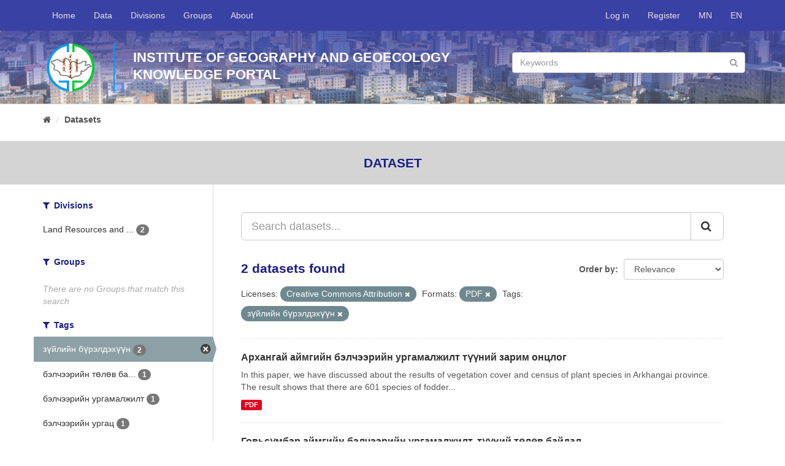

--- FILE ---
content_type: text/html; charset=utf-8
request_url: http://www.portal.igg.ac.mn/en/dataset?res_format=PDF&license_id=cc-by&tags=%D0%B7%D2%AF%D0%B9%D0%BB%D0%B8%D0%B9%D0%BD+%D0%B1%D2%AF%D1%80%D1%8D%D0%BB%D0%B4%D1%8D%D1%85%D2%AF%D2%AF%D0%BD
body_size: 4981
content:
<!DOCTYPE html>
<!--[if IE 9]> <html lang="en" class="ie9"> <![endif]-->
<!--[if gt IE 8]><!--> <html lang="en"> <!--<![endif]-->
  <head>
    <link rel="stylesheet" type="text/css" href="/fanstatic/vendor/:version:2018-09-18T10:38:59.06/select2/select2.css" />
<link rel="stylesheet" type="text/css" href="/fanstatic/css/:version:2018-09-18T10:38:59.07/main.min.css" />
<link rel="stylesheet" type="text/css" href="/fanstatic/vendor/:version:2018-09-18T10:38:59.06/font-awesome/css/font-awesome.min.css" />
<link rel="stylesheet" type="text/css" href="/fanstatic/milab-css/:version:2020-11-22T18:30:52.72/theme.css" />

    <meta charset="utf-8" />
      <meta name="generator" content="ckan 2.8.1" />
      <meta name="viewport" content="width=device-width, initial-scale=1.0">
    <title>Datasets - IGG Knowledge Portal</title>

    
    <link rel="shortcut icon" href="/fav-igg.ico" />
    
	
      
    
	


    
      
      
    
    
  </head>

  
  <body data-site-root="http://portal.igg.ac.mn/" data-locale-root="http://portal.igg.ac.mn/en/" >

    
	<div id="mil-top-wrapper">
			
     
<header class="navbar navbar-static-top myhead">
  <div class="container">
    <div class="navbar-right">
      <button data-target="#main-navigation-toggle" data-toggle="collapse" class="navbar-toggle collapsed" type="button">
        <span class="fa fa-bars"></span>
      </button>
    </div>

    <div class="collapse navbar-collapse" id="main-navigation-toggle">
      
      
        <ul class="nav navbar-nav navbar-left">
                <li ><a href="/en/">Home</a></li>
                <li ><a href="/en/dataset">Data</a></li>
                <li ><a href="/en/organization">Divisions</a></li>
                <li ><a href="/en/group">Groups</a></li>
                <li ><a href="/en/about">About</a></li>
                <li class="finish"></li> 
        </ul>
        <ul class="nav navbar-nav navbar-right">
            
                <li><a href="/en/user/login">Log in</a></li>
                
                <li><a class="sub" href="/en/user/register">Register</a></li>
                   
            
            <li> <a href="/mn_MN/dataset?res_format=PDF&amp;license_id=cc-by&amp;tags=%D0%B7%D2%AF%D0%B9%D0%BB%D0%B8%D0%B9%D0%BD+%D0%B1%D2%AF%D1%80%D1%8D%D0%BB%D0%B4%D1%8D%D1%85%D2%AF%D2%AF%D0%BD">MN</a></li>
            <li> <a href="/en/dataset?res_format=PDF&amp;license_id=cc-by&amp;tags=%D0%B7%D2%AF%D0%B9%D0%BB%D0%B8%D0%B9%D0%BD+%D0%B1%D2%AF%D1%80%D1%8D%D0%BB%D0%B4%D1%8D%D1%85%D2%AF%D2%AF%D0%BD">EN</a></li>

        </ul>
      
    </div>
  </div>
</header>

	    
                 
	       
  
		
		
		<div  class="hero ">
			<div class="hero-inner">
			<div class="container">
			<div class="row row1">
				
				<div class="row row1">
					<div class="col-md-12 col1">
						<div class="logo-wrapper"><img src="/igg-logo-circle.png" class="logo-sm"/></div>
						<div class="banner-name-sm">							
							Institute Of Geography And Geoecology<br/>
							Knowledge portal							
						</div>
						<div class="banner-search-wrapper-sm">
								<form class="section site-search simple-input" action="/en/dataset" method="get">
									<div class="field">									
									<input id="field-sitewide-search" type="text" class="form-control" name="q" placeholder="Keywords" />
									<button class="btn-search" type="submit"><i class="fa fa-search"></i></button>
									</div>
								</form>
						</div>
					</div>
				</div>
				
				
			</div>
			</div>
		</div>
		</div>
	
		
			
    <div role="main">
      <div id="content" class="container">
        
          
            <div class="flash-messages">
              
                
              
            </div>
          

          
            <div class="toolbar">
              
                
                  <ol class="breadcrumb">
                    
<li class="home"><a href="/en/"><i class="fa fa-home"></i><span> Home</span></a></li>
                    
  <li class="active"><a href="/endataset_search?action=search&amp;controller=package">Datasets</a></li>

                  </ol>
                
              
            </div>
          

          <div class="row wrapper">
            
            
    <div class="break-out-container">
        <h2 class="page-title">
            Dataset
        </h2>
    </div>


            
              <aside class="secondary col-sm-3">
                
                
<div class="filters">
  <div>
    
      

  
  
    
      
      
        <section class="module module-narrow module-shallow">
          
            <h2 class="module-heading">
              <i class="fa fa-filter"></i>
              
              Divisions
            </h2>
          
          
            
            
              <nav>
                <ul class="list-unstyled nav nav-simple nav-facet">
                  
                    
                    
                    
                    
                      <li class="nav-item">
                        <a href="/en/dataset?license_id=cc-by&amp;res_format=PDF&amp;organization=ra3pbih-hoou-ra3ap-awnrjiajitbih-caji6ap&amp;tags=%D0%B7%D2%AF%D0%B9%D0%BB%D0%B8%D0%B9%D0%BD+%D0%B1%D2%AF%D1%80%D1%8D%D0%BB%D0%B4%D1%8D%D1%85%D2%AF%D2%AF%D0%BD" title="Land Resources and Land Use">
                          <span class="item-label">Land Resources and ...</span>
                          <span class="hidden separator"> - </span>
                          <span class="item-count badge">2</span>
                        </a>
                      </li>
                  
                </ul>
              </nav>

              <p class="module-footer">
                
                  
                
              </p>
            
            
          
        </section>
      
    
  

    
      

  
  
    
      
      
        <section class="module module-narrow module-shallow">
          
            <h2 class="module-heading">
              <i class="fa fa-filter"></i>
              
              Groups
            </h2>
          
          
            
            
              <p class="module-content empty">There are no Groups that match this search</p>
            
            
          
        </section>
      
    
  

    
      

  
  
    
      
      
        <section class="module module-narrow module-shallow">
          
            <h2 class="module-heading">
              <i class="fa fa-filter"></i>
              
              Tags
            </h2>
          
          
            
            
              <nav>
                <ul class="list-unstyled nav nav-simple nav-facet">
                  
                    
                    
                    
                    
                      <li class="nav-item active">
                        <a href="/en/dataset?res_format=PDF&amp;license_id=cc-by" title="">
                          <span class="item-label">зүйлийн бүрэлдэхүүн</span>
                          <span class="hidden separator"> - </span>
                          <span class="item-count badge">2</span>
                        </a>
                      </li>
                  
                    
                    
                    
                    
                      <li class="nav-item">
                        <a href="/en/dataset?license_id=cc-by&amp;res_format=PDF&amp;tags=%D0%B1%D1%8D%D0%BB%D1%87%D1%8D%D1%8D%D1%80%D0%B8%D0%B9%D0%BD+%D1%82%D3%A9%D0%BB%D3%A9%D0%B2+%D0%B1%D0%B0%D0%B9%D0%B4%D0%B0%D0%BB&amp;tags=%D0%B7%D2%AF%D0%B9%D0%BB%D0%B8%D0%B9%D0%BD+%D0%B1%D2%AF%D1%80%D1%8D%D0%BB%D0%B4%D1%8D%D1%85%D2%AF%D2%AF%D0%BD" title="бэлчээрийн төлөв байдал">
                          <span class="item-label">бэлчээрийн төлөв ба...</span>
                          <span class="hidden separator"> - </span>
                          <span class="item-count badge">1</span>
                        </a>
                      </li>
                  
                    
                    
                    
                    
                      <li class="nav-item">
                        <a href="/en/dataset?license_id=cc-by&amp;res_format=PDF&amp;tags=%D0%B1%D1%8D%D0%BB%D1%87%D1%8D%D1%8D%D1%80%D0%B8%D0%B9%D0%BD+%D1%83%D1%80%D0%B3%D0%B0%D0%BC%D0%B0%D0%BB%D0%B6%D0%B8%D0%BB%D1%82&amp;tags=%D0%B7%D2%AF%D0%B9%D0%BB%D0%B8%D0%B9%D0%BD+%D0%B1%D2%AF%D1%80%D1%8D%D0%BB%D0%B4%D1%8D%D1%85%D2%AF%D2%AF%D0%BD" title="">
                          <span class="item-label">бэлчээрийн ургамалжилт</span>
                          <span class="hidden separator"> - </span>
                          <span class="item-count badge">1</span>
                        </a>
                      </li>
                  
                    
                    
                    
                    
                      <li class="nav-item">
                        <a href="/en/dataset?license_id=cc-by&amp;res_format=PDF&amp;tags=%D0%B7%D2%AF%D0%B9%D0%BB%D0%B8%D0%B9%D0%BD+%D0%B1%D2%AF%D1%80%D1%8D%D0%BB%D0%B4%D1%8D%D1%85%D2%AF%D2%AF%D0%BD&amp;tags=%D0%B1%D1%8D%D0%BB%D1%87%D1%8D%D1%8D%D1%80%D0%B8%D0%B9%D0%BD+%D1%83%D1%80%D0%B3%D0%B0%D1%86" title="">
                          <span class="item-label">бэлчээрийн ургац</span>
                          <span class="hidden separator"> - </span>
                          <span class="item-count badge">1</span>
                        </a>
                      </li>
                  
                    
                    
                    
                    
                      <li class="nav-item">
                        <a href="/en/dataset?license_id=cc-by&amp;res_format=PDF&amp;tags=%D0%B7%D2%AF%D0%B9%D0%BB%D0%B8%D0%B9%D0%BD+%D0%B1%D2%AF%D1%80%D1%8D%D0%BB%D0%B4%D1%8D%D1%85%D2%AF%D2%AF%D0%BD&amp;tags=%D1%82%D0%B0%D0%BB%D1%85%D0%B0%D0%B3%D0%B4%D0%B0%D0%BB" title="">
                          <span class="item-label">талхагдал</span>
                          <span class="hidden separator"> - </span>
                          <span class="item-count badge">1</span>
                        </a>
                      </li>
                  
                    
                    
                    
                    
                      <li class="nav-item">
                        <a href="/en/dataset?license_id=cc-by&amp;res_format=PDF&amp;tags=%D0%B7%D2%AF%D0%B9%D0%BB%D0%B8%D0%B9%D0%BD+%D0%B1%D2%AF%D1%80%D1%8D%D0%BB%D0%B4%D1%8D%D1%85%D2%AF%D2%AF%D0%BD&amp;tags=%D1%82%D0%B8%D0%BF%D0%BE%D0%BB%D0%BE%D0%B3%D0%B8%D0%B9%D0%BD+%D0%B0%D0%BD%D0%B3%D0%B8%D0%BB%D0%B0%D0%BB" title="">
                          <span class="item-label">типологийн ангилал</span>
                          <span class="hidden separator"> - </span>
                          <span class="item-count badge">1</span>
                        </a>
                      </li>
                  
                    
                    
                    
                    
                      <li class="nav-item">
                        <a href="/en/dataset?license_id=cc-by&amp;res_format=PDF&amp;tags=%D0%B7%D2%AF%D0%B9%D0%BB%D0%B8%D0%B9%D0%BD+%D0%B1%D2%AF%D1%80%D1%8D%D0%BB%D0%B4%D1%8D%D1%85%D2%AF%D2%AF%D0%BD&amp;tags=%D1%82%D1%83%D1%81%D0%B3%D0%B0%D0%B3+%D0%B1%D2%AF%D1%80%D1%85%D1%8D%D1%86" title="">
                          <span class="item-label">тусгаг бүрхэц</span>
                          <span class="hidden separator"> - </span>
                          <span class="item-count badge">1</span>
                        </a>
                      </li>
                  
                    
                    
                    
                    
                      <li class="nav-item">
                        <a href="/en/dataset?license_id=cc-by&amp;res_format=PDF&amp;tags=%D0%B7%D2%AF%D0%B9%D0%BB%D0%B8%D0%B9%D0%BD+%D0%B1%D2%AF%D1%80%D1%8D%D0%BB%D0%B4%D1%8D%D1%85%D2%AF%D2%AF%D0%BD&amp;tags=%D1%83%D1%80%D0%B3%D0%B0%D0%BC%D0%BB%D1%8B%D0%BD+%D0%BE%D0%B2%D0%BE%D0%B3" title="">
                          <span class="item-label">ургамлын овог</span>
                          <span class="hidden separator"> - </span>
                          <span class="item-count badge">1</span>
                        </a>
                      </li>
                  
                    
                    
                    
                    
                      <li class="nav-item">
                        <a href="/en/dataset?license_id=cc-by&amp;res_format=PDF&amp;tags=%D0%B7%D2%AF%D0%B9%D0%BB%D0%B8%D0%B9%D0%BD+%D0%B1%D2%AF%D1%80%D1%8D%D0%BB%D0%B4%D1%8D%D1%85%D2%AF%D2%AF%D0%BD&amp;tags=%D1%83%D1%80%D0%B3%D0%B0%D0%BC%D0%BB%D1%8B%D0%BD+%D1%82%D1%83%D1%81%D0%B3%D0%B0%D0%B3+%D0%B1%D2%AF%D1%80%D1%85%D1%8D%D1%86" title="">
                          <span class="item-label">ургамлын тусгаг бүрхэц</span>
                          <span class="hidden separator"> - </span>
                          <span class="item-count badge">1</span>
                        </a>
                      </li>
                  
                    
                    
                    
                    
                      <li class="nav-item">
                        <a href="/en/dataset?license_id=cc-by&amp;res_format=PDF&amp;tags=%D0%B7%D2%AF%D0%B9%D0%BB%D0%B8%D0%B9%D0%BD+%D0%B1%D2%AF%D1%80%D1%8D%D0%BB%D0%B4%D1%8D%D1%85%D2%AF%D2%AF%D0%BD&amp;tags=%D1%83%D1%80%D0%B3%D0%B0%D1%86" title="">
                          <span class="item-label">ургац</span>
                          <span class="hidden separator"> - </span>
                          <span class="item-count badge">1</span>
                        </a>
                      </li>
                  
                </ul>
              </nav>

              <p class="module-footer">
                
                  
                
              </p>
            
            
          
        </section>
      
    
  

    
      

  
  
    
      
      
        <section class="module module-narrow module-shallow">
          
            <h2 class="module-heading">
              <i class="fa fa-filter"></i>
              
              Formats
            </h2>
          
          
            
            
              <nav>
                <ul class="list-unstyled nav nav-simple nav-facet">
                  
                    
                    
                    
                    
                      <li class="nav-item active">
                        <a href="/en/dataset?license_id=cc-by&amp;tags=%D0%B7%D2%AF%D0%B9%D0%BB%D0%B8%D0%B9%D0%BD+%D0%B1%D2%AF%D1%80%D1%8D%D0%BB%D0%B4%D1%8D%D1%85%D2%AF%D2%AF%D0%BD" title="">
                          <span class="item-label">PDF</span>
                          <span class="hidden separator"> - </span>
                          <span class="item-count badge">2</span>
                        </a>
                      </li>
                  
                </ul>
              </nav>

              <p class="module-footer">
                
                  
                
              </p>
            
            
          
        </section>
      
    
  

    
      

  
  
    
      
      
        <section class="module module-narrow module-shallow">
          
            <h2 class="module-heading">
              <i class="fa fa-filter"></i>
              
              Licenses
            </h2>
          
          
            
            
              <nav>
                <ul class="list-unstyled nav nav-simple nav-facet">
                  
                    
                    
                    
                    
                      <li class="nav-item active">
                        <a href="/en/dataset?res_format=PDF&amp;tags=%D0%B7%D2%AF%D0%B9%D0%BB%D0%B8%D0%B9%D0%BD+%D0%B1%D2%AF%D1%80%D1%8D%D0%BB%D0%B4%D1%8D%D1%85%D2%AF%D2%AF%D0%BD" title="Creative Commons Attribution">
                          <span class="item-label">Creative Commons At...</span>
                          <span class="hidden separator"> - </span>
                          <span class="item-count badge">2</span>
                        </a>
                      </li>
                  
                </ul>
              </nav>

              <p class="module-footer">
                
                  
                
              </p>
            
            
          
        </section>
      
    
  

    
  </div>
  <a class="close no-text hide-filters"><i class="fa fa-times-circle"></i><span class="text">close</span></a>
</div>

              </aside>
            

            
              <div class="primary col-sm-9 col-xs-12">
                
                
  <section class="module">
    <div class="module-content">
      
        
      
      
        
        
        







<form id="dataset-search-form" class="search-form" method="get" data-module="select-switch">

  
    <div class="input-group search-input-group">
      <input aria-label="Search datasets..." id="field-giant-search" type="text" class="form-control input-lg" name="q" value="" autocomplete="off" placeholder="Search datasets...">
      
      <span class="input-group-btn">
        <button class="btn btn-default btn-lg" type="submit" value="search">
          <i class="fa fa-search"></i>
        </button>
      </span>
      
    </div>
  

  
    <span>
  
  

  
  
  
  <input type="hidden" name="res_format" value="PDF" />
  
  
  
  
  
  <input type="hidden" name="license_id" value="cc-by" />
  
  
  
  
  
  <input type="hidden" name="tags" value="зүйлийн бүрэлдэхүүн" />
  
  
  
  </span>
  

  
    
      <div class="form-select form-group control-order-by">
        <label for="field-order-by">Order by</label>
        <select id="field-order-by" name="sort" class="form-control">
          
            
              <option value="score desc, metadata_modified desc" selected="selected">Relevance</option>
            
          
            
              <option value="title_string asc">Name Ascending</option>
            
          
            
              <option value="title_string desc">Name Descending</option>
            
          
            
              <option value="metadata_modified desc">Last Modified</option>
            
          
            
          
        </select>
        
        <button class="btn btn-default js-hide" type="submit">Go</button>
        
      </div>
    
  

  
    
      <h2>

  
  
  
  

2 datasets found</h2>
    
  

  
    
      <p class="filter-list">
        
          
          <span class="facet">Licenses:</span>
          
            <span class="filtered pill">Creative Commons Attribution
              <a href="dataset?res_format=PDF&amp;tags=%D0%B7%D2%AF%D0%B9%D0%BB%D0%B8%D0%B9%D0%BD+%D0%B1%D2%AF%D1%80%D1%8D%D0%BB%D0%B4%D1%8D%D1%85%D2%AF%D2%AF%D0%BD" class="remove" title="Remove"><i class="fa fa-times"></i></a>
            </span>
          
        
          
          <span class="facet">Formats:</span>
          
            <span class="filtered pill">PDF
              <a href="dataset?license_id=cc-by&amp;tags=%D0%B7%D2%AF%D0%B9%D0%BB%D0%B8%D0%B9%D0%BD+%D0%B1%D2%AF%D1%80%D1%8D%D0%BB%D0%B4%D1%8D%D1%85%D2%AF%D2%AF%D0%BD" class="remove" title="Remove"><i class="fa fa-times"></i></a>
            </span>
          
        
          
          <span class="facet">Tags:</span>
          
            <span class="filtered pill">зүйлийн бүрэлдэхүүн
              <a href="dataset?res_format=PDF&amp;license_id=cc-by" class="remove" title="Remove"><i class="fa fa-times"></i></a>
            </span>
          
        
      </p>
      <a class="show-filters btn btn-default">Filter Results</a>
    
  

</form>




      
      
        

  
    <ul class="dataset-list list-unstyled">
    	
	      
	        






  <li class="dataset-item">
    
      <div class="dataset-content">
        
          <h3 class="dataset-heading">
            
              
            
            
              <a href="/en/dataset/apxahran-anmrnnh-6ejiheepnnh-ypramajixnjit-tyyhnn-3apnm-ohujior">Архангай аймгийн бэлчээрийн ургамалжилт түүний зарим онцлог</a>
            
            
              
              
            
          </h3>
        
        
          
        
        
          
            <div>In this paper, we have discussed about the results of vegetation cover and census of plant species in Arkhangai province. The result shows that there are 601 species of fodder...</div>
          
        
      </div>
      
        
          
            <ul class="dataset-resources list-unstyled">
              
                
                <li>
                  <a href="/en/dataset/apxahran-anmrnnh-6ejiheepnnh-ypramajixnjit-tyyhnn-3apnm-ohujior" class="label label-default" data-format="pdf">PDF</a>
                </li>
                
              
            </ul>
          
        
      
    
  </li>

	      
	        






  <li class="dataset-item">
    
      <div class="dataset-content">
        
          <h3 class="dataset-heading">
            
              
            
            
              <a href="/en/dataset/robbcym6ep-anmrnnh-6ejiheepnnh-ypramajixnjit-tyyhnn-tojiob-6andaji">Говьсүмбэр аймгийн бэлчээрийн ургамалжилт, түүний төлөв байдал</a>
            
            
              
              
            
          </h3>
        
        
          
        
        
          
            <div>This paper addresses land degradation issues in pasture lands of the gobi region (desert zone) due to both anthropogenic and livestock impacts as well as incorporating climate...</div>
          
        
      </div>
      
        
          
            <ul class="dataset-resources list-unstyled">
              
                
                <li>
                  <a href="/en/dataset/robbcym6ep-anmrnnh-6ejiheepnnh-ypramajixnjit-tyyhnn-tojiob-6andaji" class="label label-default" data-format="pdf">PDF</a>
                </li>
                
              
            </ul>
          
        
      
    
  </li>

	      
	    
    </ul>
  

      
    </div>

    
      
    
  </section>

  
  <section class="module">
    <div class="module-content">
      
      <small>
        
        
        
           You can also access this registry using the <a href="/en/api/3">API</a> (see <a href="http://docs.ckan.org/en/2.8/api/">API Docs</a>). 
      </small>
      
    </div>
  </section>
  

              </div>
            
          </div>
        
      </div>
    </div>
  
		</div>
		
    <footer class="site-footer">
        <div class="container">
          <div>&nbsp;</div>
          <div class="row">
            <div class="col-md-6 ">
              <div class="row">
                <div class="col-md-6">
                  <a href="http://portal.merit.mn/" target="_blank">
                    
                    <img src="/merit-footer-logo-en.png"/>
                    
                  </a>
                </div>
                <div class="col-md-6">
              <a href="http://portal.sesmim.mn/" target="_blank">
                
                <img src="/sesmim-footer-logo-en.png"/>
                
              </a>
            </div>
              </div>
            </div>
            <div class="col-md-6 attribution">
              
                <p><strong style="text-transform: uppercase">Contact us</strong></p><br/>

                <div class="row">
                    <div class="col-md-12">
                    <i class="fa fa-map-marker" style="font-size: 1.4em; float: left;"></i>
                    <div style="margin-left: 30px">
                         Address: Institute Of Geography And Geoecology, Baruun selbiin 15, 4th khoroo, Chingeltei duureg, Ulaanbaatar-15170, Mongolia
                        </div>
            </div></div><br/>
                <div>
                  <span>
                    <i class="fa fa-phone" style="margin-right: 10px;"></i> Phone: +976-11-325487 &nbsp;&nbsp;&nbsp;
                    <i class="fa fa-envelope-o"></i> E-mail address: igg@mas.ac.mn<br/>
                    
                  </span>                
                  <i class="fa fa-globe" style="font-size: 1.2em; float: left;"></i>
                  <div style="margin-left: 30px">Web site: <a href="http://www.igg.ac.mn" target="_blank">http://www.igg.ac.mn</a></div>
                </div>
            
            </div>
          </div>
          <hr/>
          <div class="row">
              
              <div class="col-md-6">
                <a href="https://www.international.gc.ca/" target="_blank">
                  <img src="/gac-logo.png" style="width: 100%">
                </a>
              </div>
              <div class="col-md-6">

                  <div style="float: right;">
                      <div class="footer-social">
                      <a href="https://www.facebook.com/IGG.ac.mn/" target="_blank"><i class="fa fa-facebook circle"></i></a>
                      <a href="#" target="_blank"><i class="fa fa-twitter circle"></i></a>
                      <a href="#" target="_blank"><i class="fa fa-google-plus circle"></i></a>
                      <a href="#" target="_blank"><i class="fa fa-youtube-play circle"></i></a>
                    </div>
                      <br/>
                      <br/><br/>
                      <div style="float: right;">Copyright © <a href="http://www.igg.ac.mn">Institute Of Geography And Geoecology</a>, 2018</div>
					  <!-- Global site tag (gtag.js) - Google Analytics -->
<script async src="https://www.googletagmanager.com/gtag/js?id=UA-138514760-1"></script>
<script>
  window.dataLayer = window.dataLayer || [];
  function gtag(){dataLayer.push(arguments);}
  gtag('js', new Date());

  gtag('config', 'UA-138514760-1');
</script>
                </div>
                </div>
          </div>
          <div>&nbsp;</div>
        </div>
      
        
          
        
      </footer>
  
	
		
    
    
    
  
    

		

		
    
    
    
  
    

	
      
  <script>document.getElementsByTagName('html')[0].className += ' js';</script>
<script type="text/javascript" src="/fanstatic/vendor/:version:2018-09-18T10:38:59.06/jquery.min.js"></script>
<script type="text/javascript" src="/fanstatic/vendor/:version:2018-09-18T10:38:59.06/:bundle:bootstrap/js/bootstrap.min.js;jed.min.js;moment-with-locales.js;select2/select2.min.js"></script>
<script type="text/javascript" src="/fanstatic/base/:version:2018-09-18T10:38:59.06/:bundle:plugins/jquery.inherit.min.js;plugins/jquery.proxy-all.min.js;plugins/jquery.url-helpers.min.js;plugins/jquery.date-helpers.min.js;plugins/jquery.slug.min.js;plugins/jquery.slug-preview.min.js;plugins/jquery.truncator.min.js;plugins/jquery.masonry.min.js;plugins/jquery.form-warning.min.js;plugins/jquery.images-loaded.min.js;sandbox.min.js;module.min.js;pubsub.min.js;client.min.js;notify.min.js;i18n.min.js;main.min.js;modules/select-switch.min.js;modules/slug-preview.min.js;modules/basic-form.min.js;modules/confirm-action.min.js;modules/api-info.min.js;modules/autocomplete.min.js;modules/custom-fields.min.js;modules/data-viewer.min.js;modules/table-selectable-rows.min.js;modules/resource-form.min.js;modules/resource-upload-field.min.js;modules/resource-reorder.min.js;modules/resource-view-reorder.min.js;modules/follow.min.js;modules/activity-stream.min.js;modules/dashboard.min.js;modules/resource-view-embed.min.js;view-filters.min.js;modules/resource-view-filters-form.min.js;modules/resource-view-filters.min.js;modules/table-toggle-more.min.js;modules/dataset-visibility.min.js;modules/media-grid.min.js;modules/image-upload.min.js;modules/followers-counter.min.js"></script></body>
</html>